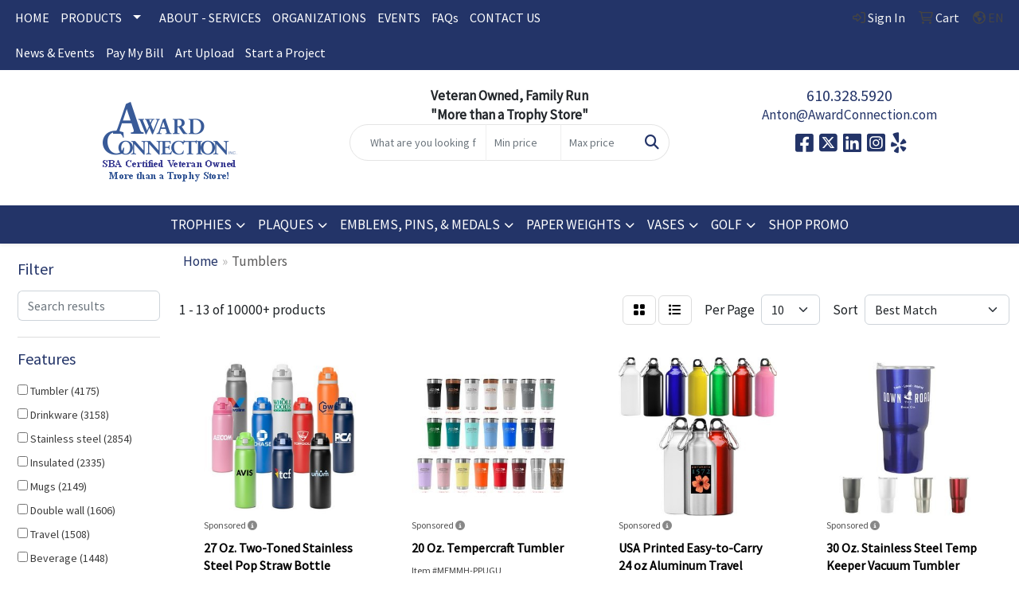

--- FILE ---
content_type: text/html
request_url: https://www.awardconnection.com/ws/ws.dll/StartSrch?UID=30503&WENavID=16638623
body_size: 11860
content:
<!DOCTYPE html>
<html lang="en"><head>
<meta charset="utf-8">
<meta http-equiv="X-UA-Compatible" content="IE=edge">
<meta name="viewport" content="width=device-width, initial-scale=1">
<!-- The above 3 meta tags *must* come first in the head; any other head content must come *after* these tags -->


<link href="/distsite/styles/8/css/bootstrap.min.css" rel="stylesheet" />
<link href="https://fonts.googleapis.com/css?family=Open+Sans:400,600|Oswald:400,600" rel="stylesheet">
<link href="/distsite/styles/8/css/owl.carousel.min.css" rel="stylesheet">
<link href="/distsite/styles/8/css/nouislider.css" rel="stylesheet">
<!--<link href="/distsite/styles/8/css/menu.css" rel="stylesheet"/>-->
<link href="/distsite/styles/8/css/flexslider.css" rel="stylesheet">
<link href="/distsite/styles/8/css/all.min.css" rel="stylesheet">
<link href="/distsite/styles/8/css/slick/slick.css" rel="stylesheet"/>
<link href="/distsite/styles/8/css/lightbox/lightbox.css" rel="stylesheet"  />
<link href="/distsite/styles/8/css/yamm.css" rel="stylesheet" />
<!-- Custom styles for this theme -->
<link href="/we/we.dll/StyleSheet?UN=30503&Type=WETheme&TS=C45973.4417708333" rel="stylesheet">
<!-- Custom styles for this theme -->
<link href="/we/we.dll/StyleSheet?UN=30503&Type=WETheme-PS&TS=C45973.4417708333" rel="stylesheet">


<!-- HTML5 shim and Respond.js for IE8 support of HTML5 elements and media queries -->
<!--[if lt IE 9]>
      <script src="https://oss.maxcdn.com/html5shiv/3.7.3/html5shiv.min.js"></script>
      <script src="https://oss.maxcdn.com/respond/1.4.2/respond.min.js"></script>
    <![endif]-->

</head>

<body style="background:#fff;">


  <!-- Slide-Out Menu -->
  <div id="filter-menu" class="filter-menu">
    <button id="close-menu" class="btn-close"></button>
    <div class="menu-content">
      
<aside class="filter-sidebar">



<div class="filter-section first">
	<h2>Filter</h2>
	 <div class="input-group mb-3">
	 <input type="text" style="border-right:0;" placeholder="Search results" class="form-control text-search-within-results" name="SearchWithinResults" value="" maxlength="100" onkeyup="HandleTextFilter(event);">
	  <label class="input-group-text" style="background-color:#fff;"><a  style="display:none;" href="javascript:void(0);" class="remove-filter" data-toggle="tooltip" title="Clear" onclick="ClearTextFilter();"><i class="far fa-times" aria-hidden="true"></i> <span class="fa-sr-only">x</span></a></label>
	</div>
</div>

<a href="javascript:void(0);" class="clear-filters"  style="display:none;" onclick="ClearDrillDown();">Clear all filters</a>

<div class="filter-section"  style="display:none;">
	<h2>Categories</h2>

	<div class="filter-list">

	 

		<!-- wrapper for more filters -->
        <div class="show-filter">

		</div><!-- showfilters -->

	</div>

		<a href="#" class="show-more"  style="display:none;" >Show more</a>
</div>


<div class="filter-section" >
	<h2>Features</h2>

		<div class="filter-list">

	  		<div class="checkbox"><label><input class="filtercheckbox" type="checkbox" name="2|Tumbler" ><span> Tumbler (4175)</span></label></div><div class="checkbox"><label><input class="filtercheckbox" type="checkbox" name="2|Drinkware" ><span> Drinkware (3158)</span></label></div><div class="checkbox"><label><input class="filtercheckbox" type="checkbox" name="2|Stainless steel" ><span> Stainless steel (2854)</span></label></div><div class="checkbox"><label><input class="filtercheckbox" type="checkbox" name="2|Insulated" ><span> Insulated (2335)</span></label></div><div class="checkbox"><label><input class="filtercheckbox" type="checkbox" name="2|Mugs" ><span> Mugs (2149)</span></label></div><div class="checkbox"><label><input class="filtercheckbox" type="checkbox" name="2|Double wall" ><span> Double wall (1606)</span></label></div><div class="checkbox"><label><input class="filtercheckbox" type="checkbox" name="2|Travel" ><span> Travel (1508)</span></label></div><div class="checkbox"><label><input class="filtercheckbox" type="checkbox" name="2|Beverage" ><span> Beverage (1448)</span></label></div><div class="checkbox"><label><input class="filtercheckbox" type="checkbox" name="2|Lid" ><span> Lid (1423)</span></label></div><div class="checkbox"><label><input class="filtercheckbox" type="checkbox" name="2|Coffee" ><span> Coffee (1351)</span></label></div><div class="show-filter"><div class="checkbox"><label><input class="filtercheckbox" type="checkbox" name="2|Cup" ><span> Cup (1316)</span></label></div><div class="checkbox"><label><input class="filtercheckbox" type="checkbox" name="2|Bottle" ><span> Bottle (1298)</span></label></div><div class="checkbox"><label><input class="filtercheckbox" type="checkbox" name="2|Travel mug" ><span> Travel mug (1284)</span></label></div><div class="checkbox"><label><input class="filtercheckbox" type="checkbox" name="2|Drinks" ><span> Drinks (1192)</span></label></div><div class="checkbox"><label><input class="filtercheckbox" type="checkbox" name="2|Vacuum" ><span> Vacuum (991)</span></label></div><div class="checkbox"><label><input class="filtercheckbox" type="checkbox" name="2|Double walled" ><span> Double walled (990)</span></label></div><div class="checkbox"><label><input class="filtercheckbox" type="checkbox" name="2|Beverage holder" ><span> Beverage holder (951)</span></label></div><div class="checkbox"><label><input class="filtercheckbox" type="checkbox" name="2|Water bottle" ><span> Water bottle (894)</span></label></div><div class="checkbox"><label><input class="filtercheckbox" type="checkbox" name="2|Cold" ><span> Cold (799)</span></label></div><div class="checkbox"><label><input class="filtercheckbox" type="checkbox" name="2|Reusable" ><span> Reusable (796)</span></label></div><div class="checkbox"><label><input class="filtercheckbox" type="checkbox" name="2|Bpa free" ><span> Bpa free (760)</span></label></div><div class="checkbox"><label><input class="filtercheckbox" type="checkbox" name="2|Hot" ><span> Hot (758)</span></label></div><div class="checkbox"><label><input class="filtercheckbox" type="checkbox" name="2|Straw" ><span> Straw (750)</span></label></div><div class="checkbox"><label><input class="filtercheckbox" type="checkbox" name="2|Durable" ><span> Durable (744)</span></label></div><div class="checkbox"><label><input class="filtercheckbox" type="checkbox" name="2|Drinking" ><span> Drinking (738)</span></label></div><div class="checkbox"><label><input class="filtercheckbox" type="checkbox" name="2|Stainless" ><span> Stainless (726)</span></label></div><div class="checkbox"><label><input class="filtercheckbox" type="checkbox" name="2|Metal" ><span> Metal (701)</span></label></div><div class="checkbox"><label><input class="filtercheckbox" type="checkbox" name="2|Portable" ><span> Portable (683)</span></label></div><div class="checkbox"><label><input class="filtercheckbox" type="checkbox" name="2|Gifts" ><span> Gifts (649)</span></label></div><div class="checkbox"><label><input class="filtercheckbox" type="checkbox" name="2|Water" ><span> Water (646)</span></label></div><div class="checkbox"><label><input class="filtercheckbox" type="checkbox" name="2|Custom" ><span> Custom (593)</span></label></div><div class="checkbox"><label><input class="filtercheckbox" type="checkbox" name="2|Tea" ><span> Tea (580)</span></label></div><div class="checkbox"><label><input class="filtercheckbox" type="checkbox" name="2|Vacuum insulated" ><span> Vacuum insulated (568)</span></label></div><div class="checkbox"><label><input class="filtercheckbox" type="checkbox" name="2|Steel" ><span> Steel (565)</span></label></div><div class="checkbox"><label><input class="filtercheckbox" type="checkbox" name="2|20 oz." ><span> 20 oz. (548)</span></label></div><div class="checkbox"><label><input class="filtercheckbox" type="checkbox" name="2|Outdoors" ><span> Outdoors (525)</span></label></div><div class="checkbox"><label><input class="filtercheckbox" type="checkbox" name="2|Round" ><span> Round (479)</span></label></div><div class="checkbox"><label><input class="filtercheckbox" type="checkbox" name="2|Sport" ><span> Sport (464)</span></label></div><div class="checkbox"><label><input class="filtercheckbox" type="checkbox" name="2|Travel tumbler" ><span> Travel tumbler (442)</span></label></div><div class="checkbox"><label><input class="filtercheckbox" type="checkbox" name="2|Handle" ><span> Handle (435)</span></label></div><div class="checkbox"><label><input class="filtercheckbox" type="checkbox" name="2|Thermal" ><span> Thermal (431)</span></label></div><div class="checkbox"><label><input class="filtercheckbox" type="checkbox" name="2|Eco-friendly" ><span> Eco-friendly (414)</span></label></div><div class="checkbox"><label><input class="filtercheckbox" type="checkbox" name="2|Restaurant" ><span> Restaurant (408)</span></label></div><div class="checkbox"><label><input class="filtercheckbox" type="checkbox" name="2|Office" ><span> Office (406)</span></label></div><div class="checkbox"><label><input class="filtercheckbox" type="checkbox" name="2|Employee appreciation" ><span> Employee appreciation (404)</span></label></div><div class="checkbox"><label><input class="filtercheckbox" type="checkbox" name="2|Coffee mug" ><span> Coffee mug (402)</span></label></div><div class="checkbox"><label><input class="filtercheckbox" type="checkbox" name="2|Personalized" ><span> Personalized (397)</span></label></div><div class="checkbox"><label><input class="filtercheckbox" type="checkbox" name="2|16 oz." ><span> 16 oz. (388)</span></label></div><div class="checkbox"><label><input class="filtercheckbox" type="checkbox" name="2|Polar camel" ><span> Polar camel (379)</span></label></div><div class="checkbox"><label><input class="filtercheckbox" type="checkbox" name="2|Plastic" ><span> Plastic (371)</span></label></div></div>

			<!-- wrapper for more filters -->
			<div class="show-filter">

			</div><!-- showfilters -->
 		</div>
		<a href="#" class="show-more"  >Show more</a>


</div>


<div class="filter-section" >
	<h2>Colors</h2>

		<div class="filter-list">

		  	<div class="checkbox"><label><input class="filtercheckbox" type="checkbox" name="1|Black" ><span> Black (5005)</span></label></div><div class="checkbox"><label><input class="filtercheckbox" type="checkbox" name="1|White" ><span> White (4635)</span></label></div><div class="checkbox"><label><input class="filtercheckbox" type="checkbox" name="1|Red" ><span> Red (3212)</span></label></div><div class="checkbox"><label><input class="filtercheckbox" type="checkbox" name="1|Blue" ><span> Blue (2856)</span></label></div><div class="checkbox"><label><input class="filtercheckbox" type="checkbox" name="1|Green" ><span> Green (1738)</span></label></div><div class="checkbox"><label><input class="filtercheckbox" type="checkbox" name="1|Pink" ><span> Pink (1627)</span></label></div><div class="checkbox"><label><input class="filtercheckbox" type="checkbox" name="1|Silver" ><span> Silver (1454)</span></label></div><div class="checkbox"><label><input class="filtercheckbox" type="checkbox" name="1|Navy blue" ><span> Navy blue (1440)</span></label></div><div class="checkbox"><label><input class="filtercheckbox" type="checkbox" name="1|Gray" ><span> Gray (1435)</span></label></div><div class="checkbox"><label><input class="filtercheckbox" type="checkbox" name="1|Purple" ><span> Purple (1388)</span></label></div><div class="show-filter"><div class="checkbox"><label><input class="filtercheckbox" type="checkbox" name="1|Orange" ><span> Orange (1363)</span></label></div><div class="checkbox"><label><input class="filtercheckbox" type="checkbox" name="1|Yellow" ><span> Yellow (979)</span></label></div><div class="checkbox"><label><input class="filtercheckbox" type="checkbox" name="1|Light blue" ><span> Light blue (800)</span></label></div><div class="checkbox"><label><input class="filtercheckbox" type="checkbox" name="1|Royal blue" ><span> Royal blue (628)</span></label></div><div class="checkbox"><label><input class="filtercheckbox" type="checkbox" name="1|Clear" ><span> Clear (578)</span></label></div><div class="checkbox"><label><input class="filtercheckbox" type="checkbox" name="1|Teal" ><span> Teal (447)</span></label></div><div class="checkbox"><label><input class="filtercheckbox" type="checkbox" name="1|Lime green" ><span> Lime green (320)</span></label></div><div class="checkbox"><label><input class="filtercheckbox" type="checkbox" name="1|Light purple" ><span> Light purple (291)</span></label></div><div class="checkbox"><label><input class="filtercheckbox" type="checkbox" name="1|Maroon red" ><span> Maroon red (291)</span></label></div><div class="checkbox"><label><input class="filtercheckbox" type="checkbox" name="1|Dark gray" ><span> Dark gray (281)</span></label></div><div class="checkbox"><label><input class="filtercheckbox" type="checkbox" name="1|Matte black" ><span> Matte black (264)</span></label></div><div class="checkbox"><label><input class="filtercheckbox" type="checkbox" name="1|Navy" ><span> Navy (262)</span></label></div><div class="checkbox"><label><input class="filtercheckbox" type="checkbox" name="1|Coral" ><span> Coral (243)</span></label></div><div class="checkbox"><label><input class="filtercheckbox" type="checkbox" name="1|Various" ><span> Various (236)</span></label></div><div class="checkbox"><label><input class="filtercheckbox" type="checkbox" name="1|Gold" ><span> Gold (218)</span></label></div><div class="checkbox"><label><input class="filtercheckbox" type="checkbox" name="1|Olive green" ><span> Olive green (214)</span></label></div><div class="checkbox"><label><input class="filtercheckbox" type="checkbox" name="1|Dark blue" ><span> Dark blue (185)</span></label></div><div class="checkbox"><label><input class="filtercheckbox" type="checkbox" name="1|Brown" ><span> Brown (162)</span></label></div><div class="checkbox"><label><input class="filtercheckbox" type="checkbox" name="1|Dark green" ><span> Dark green (149)</span></label></div><div class="checkbox"><label><input class="filtercheckbox" type="checkbox" name="1|Titanium silver" ><span> Titanium silver (134)</span></label></div><div class="checkbox"><label><input class="filtercheckbox" type="checkbox" name="1|Black/rose gold" ><span> Black/rose gold (127)</span></label></div><div class="checkbox"><label><input class="filtercheckbox" type="checkbox" name="1|Stainless steel silver" ><span> Stainless steel silver (127)</span></label></div><div class="checkbox"><label><input class="filtercheckbox" type="checkbox" name="1|Light green" ><span> Light green (126)</span></label></div><div class="checkbox"><label><input class="filtercheckbox" type="checkbox" name="1|White/rose gold" ><span> White/rose gold (126)</span></label></div><div class="checkbox"><label><input class="filtercheckbox" type="checkbox" name="1|Black/silver" ><span> Black/silver (119)</span></label></div><div class="checkbox"><label><input class="filtercheckbox" type="checkbox" name="1|White/ghost black" ><span> White/ghost black (119)</span></label></div><div class="checkbox"><label><input class="filtercheckbox" type="checkbox" name="1|Black/ghost black" ><span> Black/ghost black (118)</span></label></div><div class="checkbox"><label><input class="filtercheckbox" type="checkbox" name="1|Matte white" ><span> Matte white (115)</span></label></div><div class="checkbox"><label><input class="filtercheckbox" type="checkbox" name="1|Black/prism" ><span> Black/prism (113)</span></label></div><div class="checkbox"><label><input class="filtercheckbox" type="checkbox" name="1|Hot pink" ><span> Hot pink (111)</span></label></div><div class="checkbox"><label><input class="filtercheckbox" type="checkbox" name="1|Mint green" ><span> Mint green (110)</span></label></div><div class="checkbox"><label><input class="filtercheckbox" type="checkbox" name="1|Rose gold" ><span> Rose gold (110)</span></label></div><div class="checkbox"><label><input class="filtercheckbox" type="checkbox" name="1|White/prism." ><span> White/prism. (108)</span></label></div><div class="checkbox"><label><input class="filtercheckbox" type="checkbox" name="1|Smoke" ><span> Smoke (105)</span></label></div><div class="checkbox"><label><input class="filtercheckbox" type="checkbox" name="1|Maroon" ><span> Maroon (96)</span></label></div><div class="checkbox"><label><input class="filtercheckbox" type="checkbox" name="1|Sky blue" ><span> Sky blue (94)</span></label></div><div class="checkbox"><label><input class="filtercheckbox" type="checkbox" name="1|Aqua blue" ><span> Aqua blue (92)</span></label></div><div class="checkbox"><label><input class="filtercheckbox" type="checkbox" name="1|Beige" ><span> Beige (90)</span></label></div><div class="checkbox"><label><input class="filtercheckbox" type="checkbox" name="1|Army green" ><span> Army green (87)</span></label></div><div class="checkbox"><label><input class="filtercheckbox" type="checkbox" name="1|Teal blue" ><span> Teal blue (87)</span></label></div></div>


			<!-- wrapper for more filters -->
			<div class="show-filter">

			</div><!-- showfilters -->

		  </div>

		<a href="#" class="show-more"  >Show more</a>
</div>


<div class="filter-section"  >
	<h2>Price Range</h2>
	<div class="filter-price-wrap">
		<div class="filter-price-inner">
			<div class="input-group">
				<span class="input-group-text input-group-text-white">$</span>
				<input type="text" class="form-control form-control-sm filter-min-prices" name="min-prices" value="" placeholder="Min" onkeyup="HandlePriceFilter(event);">
			</div>
			<div class="input-group">
				<span class="input-group-text input-group-text-white">$</span>
				<input type="text" class="form-control form-control-sm filter-max-prices" name="max-prices" value="" placeholder="Max" onkeyup="HandlePriceFilter(event);">
			</div>
		</div>
		<a href="javascript:void(0)" onclick="SetPriceFilter();" ><i class="fa-solid fa-chevron-right"></i></a>
	</div>
</div>

<div class="filter-section"   >
	<h2>Quantity</h2>
	<div class="filter-price-wrap mb-2">
		<input type="text" class="form-control form-control-sm filter-quantity" value="" placeholder="Qty" onkeyup="HandleQuantityFilter(event);">
		<a href="javascript:void(0)" onclick="SetQuantityFilter();"><i class="fa-solid fa-chevron-right"></i></a>
	</div>
</div>




	</aside>

    </div>
</div>




	<div class="container-fluid">
		<div class="row">

			<div class="col-md-3 col-lg-2">
        <div class="d-none d-md-block">
          <div id="desktop-filter">
            
<aside class="filter-sidebar">



<div class="filter-section first">
	<h2>Filter</h2>
	 <div class="input-group mb-3">
	 <input type="text" style="border-right:0;" placeholder="Search results" class="form-control text-search-within-results" name="SearchWithinResults" value="" maxlength="100" onkeyup="HandleTextFilter(event);">
	  <label class="input-group-text" style="background-color:#fff;"><a  style="display:none;" href="javascript:void(0);" class="remove-filter" data-toggle="tooltip" title="Clear" onclick="ClearTextFilter();"><i class="far fa-times" aria-hidden="true"></i> <span class="fa-sr-only">x</span></a></label>
	</div>
</div>

<a href="javascript:void(0);" class="clear-filters"  style="display:none;" onclick="ClearDrillDown();">Clear all filters</a>

<div class="filter-section"  style="display:none;">
	<h2>Categories</h2>

	<div class="filter-list">

	 

		<!-- wrapper for more filters -->
        <div class="show-filter">

		</div><!-- showfilters -->

	</div>

		<a href="#" class="show-more"  style="display:none;" >Show more</a>
</div>


<div class="filter-section" >
	<h2>Features</h2>

		<div class="filter-list">

	  		<div class="checkbox"><label><input class="filtercheckbox" type="checkbox" name="2|Tumbler" ><span> Tumbler (4175)</span></label></div><div class="checkbox"><label><input class="filtercheckbox" type="checkbox" name="2|Drinkware" ><span> Drinkware (3158)</span></label></div><div class="checkbox"><label><input class="filtercheckbox" type="checkbox" name="2|Stainless steel" ><span> Stainless steel (2854)</span></label></div><div class="checkbox"><label><input class="filtercheckbox" type="checkbox" name="2|Insulated" ><span> Insulated (2335)</span></label></div><div class="checkbox"><label><input class="filtercheckbox" type="checkbox" name="2|Mugs" ><span> Mugs (2149)</span></label></div><div class="checkbox"><label><input class="filtercheckbox" type="checkbox" name="2|Double wall" ><span> Double wall (1606)</span></label></div><div class="checkbox"><label><input class="filtercheckbox" type="checkbox" name="2|Travel" ><span> Travel (1508)</span></label></div><div class="checkbox"><label><input class="filtercheckbox" type="checkbox" name="2|Beverage" ><span> Beverage (1448)</span></label></div><div class="checkbox"><label><input class="filtercheckbox" type="checkbox" name="2|Lid" ><span> Lid (1423)</span></label></div><div class="checkbox"><label><input class="filtercheckbox" type="checkbox" name="2|Coffee" ><span> Coffee (1351)</span></label></div><div class="show-filter"><div class="checkbox"><label><input class="filtercheckbox" type="checkbox" name="2|Cup" ><span> Cup (1316)</span></label></div><div class="checkbox"><label><input class="filtercheckbox" type="checkbox" name="2|Bottle" ><span> Bottle (1298)</span></label></div><div class="checkbox"><label><input class="filtercheckbox" type="checkbox" name="2|Travel mug" ><span> Travel mug (1284)</span></label></div><div class="checkbox"><label><input class="filtercheckbox" type="checkbox" name="2|Drinks" ><span> Drinks (1192)</span></label></div><div class="checkbox"><label><input class="filtercheckbox" type="checkbox" name="2|Vacuum" ><span> Vacuum (991)</span></label></div><div class="checkbox"><label><input class="filtercheckbox" type="checkbox" name="2|Double walled" ><span> Double walled (990)</span></label></div><div class="checkbox"><label><input class="filtercheckbox" type="checkbox" name="2|Beverage holder" ><span> Beverage holder (951)</span></label></div><div class="checkbox"><label><input class="filtercheckbox" type="checkbox" name="2|Water bottle" ><span> Water bottle (894)</span></label></div><div class="checkbox"><label><input class="filtercheckbox" type="checkbox" name="2|Cold" ><span> Cold (799)</span></label></div><div class="checkbox"><label><input class="filtercheckbox" type="checkbox" name="2|Reusable" ><span> Reusable (796)</span></label></div><div class="checkbox"><label><input class="filtercheckbox" type="checkbox" name="2|Bpa free" ><span> Bpa free (760)</span></label></div><div class="checkbox"><label><input class="filtercheckbox" type="checkbox" name="2|Hot" ><span> Hot (758)</span></label></div><div class="checkbox"><label><input class="filtercheckbox" type="checkbox" name="2|Straw" ><span> Straw (750)</span></label></div><div class="checkbox"><label><input class="filtercheckbox" type="checkbox" name="2|Durable" ><span> Durable (744)</span></label></div><div class="checkbox"><label><input class="filtercheckbox" type="checkbox" name="2|Drinking" ><span> Drinking (738)</span></label></div><div class="checkbox"><label><input class="filtercheckbox" type="checkbox" name="2|Stainless" ><span> Stainless (726)</span></label></div><div class="checkbox"><label><input class="filtercheckbox" type="checkbox" name="2|Metal" ><span> Metal (701)</span></label></div><div class="checkbox"><label><input class="filtercheckbox" type="checkbox" name="2|Portable" ><span> Portable (683)</span></label></div><div class="checkbox"><label><input class="filtercheckbox" type="checkbox" name="2|Gifts" ><span> Gifts (649)</span></label></div><div class="checkbox"><label><input class="filtercheckbox" type="checkbox" name="2|Water" ><span> Water (646)</span></label></div><div class="checkbox"><label><input class="filtercheckbox" type="checkbox" name="2|Custom" ><span> Custom (593)</span></label></div><div class="checkbox"><label><input class="filtercheckbox" type="checkbox" name="2|Tea" ><span> Tea (580)</span></label></div><div class="checkbox"><label><input class="filtercheckbox" type="checkbox" name="2|Vacuum insulated" ><span> Vacuum insulated (568)</span></label></div><div class="checkbox"><label><input class="filtercheckbox" type="checkbox" name="2|Steel" ><span> Steel (565)</span></label></div><div class="checkbox"><label><input class="filtercheckbox" type="checkbox" name="2|20 oz." ><span> 20 oz. (548)</span></label></div><div class="checkbox"><label><input class="filtercheckbox" type="checkbox" name="2|Outdoors" ><span> Outdoors (525)</span></label></div><div class="checkbox"><label><input class="filtercheckbox" type="checkbox" name="2|Round" ><span> Round (479)</span></label></div><div class="checkbox"><label><input class="filtercheckbox" type="checkbox" name="2|Sport" ><span> Sport (464)</span></label></div><div class="checkbox"><label><input class="filtercheckbox" type="checkbox" name="2|Travel tumbler" ><span> Travel tumbler (442)</span></label></div><div class="checkbox"><label><input class="filtercheckbox" type="checkbox" name="2|Handle" ><span> Handle (435)</span></label></div><div class="checkbox"><label><input class="filtercheckbox" type="checkbox" name="2|Thermal" ><span> Thermal (431)</span></label></div><div class="checkbox"><label><input class="filtercheckbox" type="checkbox" name="2|Eco-friendly" ><span> Eco-friendly (414)</span></label></div><div class="checkbox"><label><input class="filtercheckbox" type="checkbox" name="2|Restaurant" ><span> Restaurant (408)</span></label></div><div class="checkbox"><label><input class="filtercheckbox" type="checkbox" name="2|Office" ><span> Office (406)</span></label></div><div class="checkbox"><label><input class="filtercheckbox" type="checkbox" name="2|Employee appreciation" ><span> Employee appreciation (404)</span></label></div><div class="checkbox"><label><input class="filtercheckbox" type="checkbox" name="2|Coffee mug" ><span> Coffee mug (402)</span></label></div><div class="checkbox"><label><input class="filtercheckbox" type="checkbox" name="2|Personalized" ><span> Personalized (397)</span></label></div><div class="checkbox"><label><input class="filtercheckbox" type="checkbox" name="2|16 oz." ><span> 16 oz. (388)</span></label></div><div class="checkbox"><label><input class="filtercheckbox" type="checkbox" name="2|Polar camel" ><span> Polar camel (379)</span></label></div><div class="checkbox"><label><input class="filtercheckbox" type="checkbox" name="2|Plastic" ><span> Plastic (371)</span></label></div></div>

			<!-- wrapper for more filters -->
			<div class="show-filter">

			</div><!-- showfilters -->
 		</div>
		<a href="#" class="show-more"  >Show more</a>


</div>


<div class="filter-section" >
	<h2>Colors</h2>

		<div class="filter-list">

		  	<div class="checkbox"><label><input class="filtercheckbox" type="checkbox" name="1|Black" ><span> Black (5005)</span></label></div><div class="checkbox"><label><input class="filtercheckbox" type="checkbox" name="1|White" ><span> White (4635)</span></label></div><div class="checkbox"><label><input class="filtercheckbox" type="checkbox" name="1|Red" ><span> Red (3212)</span></label></div><div class="checkbox"><label><input class="filtercheckbox" type="checkbox" name="1|Blue" ><span> Blue (2856)</span></label></div><div class="checkbox"><label><input class="filtercheckbox" type="checkbox" name="1|Green" ><span> Green (1738)</span></label></div><div class="checkbox"><label><input class="filtercheckbox" type="checkbox" name="1|Pink" ><span> Pink (1627)</span></label></div><div class="checkbox"><label><input class="filtercheckbox" type="checkbox" name="1|Silver" ><span> Silver (1454)</span></label></div><div class="checkbox"><label><input class="filtercheckbox" type="checkbox" name="1|Navy blue" ><span> Navy blue (1440)</span></label></div><div class="checkbox"><label><input class="filtercheckbox" type="checkbox" name="1|Gray" ><span> Gray (1435)</span></label></div><div class="checkbox"><label><input class="filtercheckbox" type="checkbox" name="1|Purple" ><span> Purple (1388)</span></label></div><div class="show-filter"><div class="checkbox"><label><input class="filtercheckbox" type="checkbox" name="1|Orange" ><span> Orange (1363)</span></label></div><div class="checkbox"><label><input class="filtercheckbox" type="checkbox" name="1|Yellow" ><span> Yellow (979)</span></label></div><div class="checkbox"><label><input class="filtercheckbox" type="checkbox" name="1|Light blue" ><span> Light blue (800)</span></label></div><div class="checkbox"><label><input class="filtercheckbox" type="checkbox" name="1|Royal blue" ><span> Royal blue (628)</span></label></div><div class="checkbox"><label><input class="filtercheckbox" type="checkbox" name="1|Clear" ><span> Clear (578)</span></label></div><div class="checkbox"><label><input class="filtercheckbox" type="checkbox" name="1|Teal" ><span> Teal (447)</span></label></div><div class="checkbox"><label><input class="filtercheckbox" type="checkbox" name="1|Lime green" ><span> Lime green (320)</span></label></div><div class="checkbox"><label><input class="filtercheckbox" type="checkbox" name="1|Light purple" ><span> Light purple (291)</span></label></div><div class="checkbox"><label><input class="filtercheckbox" type="checkbox" name="1|Maroon red" ><span> Maroon red (291)</span></label></div><div class="checkbox"><label><input class="filtercheckbox" type="checkbox" name="1|Dark gray" ><span> Dark gray (281)</span></label></div><div class="checkbox"><label><input class="filtercheckbox" type="checkbox" name="1|Matte black" ><span> Matte black (264)</span></label></div><div class="checkbox"><label><input class="filtercheckbox" type="checkbox" name="1|Navy" ><span> Navy (262)</span></label></div><div class="checkbox"><label><input class="filtercheckbox" type="checkbox" name="1|Coral" ><span> Coral (243)</span></label></div><div class="checkbox"><label><input class="filtercheckbox" type="checkbox" name="1|Various" ><span> Various (236)</span></label></div><div class="checkbox"><label><input class="filtercheckbox" type="checkbox" name="1|Gold" ><span> Gold (218)</span></label></div><div class="checkbox"><label><input class="filtercheckbox" type="checkbox" name="1|Olive green" ><span> Olive green (214)</span></label></div><div class="checkbox"><label><input class="filtercheckbox" type="checkbox" name="1|Dark blue" ><span> Dark blue (185)</span></label></div><div class="checkbox"><label><input class="filtercheckbox" type="checkbox" name="1|Brown" ><span> Brown (162)</span></label></div><div class="checkbox"><label><input class="filtercheckbox" type="checkbox" name="1|Dark green" ><span> Dark green (149)</span></label></div><div class="checkbox"><label><input class="filtercheckbox" type="checkbox" name="1|Titanium silver" ><span> Titanium silver (134)</span></label></div><div class="checkbox"><label><input class="filtercheckbox" type="checkbox" name="1|Black/rose gold" ><span> Black/rose gold (127)</span></label></div><div class="checkbox"><label><input class="filtercheckbox" type="checkbox" name="1|Stainless steel silver" ><span> Stainless steel silver (127)</span></label></div><div class="checkbox"><label><input class="filtercheckbox" type="checkbox" name="1|Light green" ><span> Light green (126)</span></label></div><div class="checkbox"><label><input class="filtercheckbox" type="checkbox" name="1|White/rose gold" ><span> White/rose gold (126)</span></label></div><div class="checkbox"><label><input class="filtercheckbox" type="checkbox" name="1|Black/silver" ><span> Black/silver (119)</span></label></div><div class="checkbox"><label><input class="filtercheckbox" type="checkbox" name="1|White/ghost black" ><span> White/ghost black (119)</span></label></div><div class="checkbox"><label><input class="filtercheckbox" type="checkbox" name="1|Black/ghost black" ><span> Black/ghost black (118)</span></label></div><div class="checkbox"><label><input class="filtercheckbox" type="checkbox" name="1|Matte white" ><span> Matte white (115)</span></label></div><div class="checkbox"><label><input class="filtercheckbox" type="checkbox" name="1|Black/prism" ><span> Black/prism (113)</span></label></div><div class="checkbox"><label><input class="filtercheckbox" type="checkbox" name="1|Hot pink" ><span> Hot pink (111)</span></label></div><div class="checkbox"><label><input class="filtercheckbox" type="checkbox" name="1|Mint green" ><span> Mint green (110)</span></label></div><div class="checkbox"><label><input class="filtercheckbox" type="checkbox" name="1|Rose gold" ><span> Rose gold (110)</span></label></div><div class="checkbox"><label><input class="filtercheckbox" type="checkbox" name="1|White/prism." ><span> White/prism. (108)</span></label></div><div class="checkbox"><label><input class="filtercheckbox" type="checkbox" name="1|Smoke" ><span> Smoke (105)</span></label></div><div class="checkbox"><label><input class="filtercheckbox" type="checkbox" name="1|Maroon" ><span> Maroon (96)</span></label></div><div class="checkbox"><label><input class="filtercheckbox" type="checkbox" name="1|Sky blue" ><span> Sky blue (94)</span></label></div><div class="checkbox"><label><input class="filtercheckbox" type="checkbox" name="1|Aqua blue" ><span> Aqua blue (92)</span></label></div><div class="checkbox"><label><input class="filtercheckbox" type="checkbox" name="1|Beige" ><span> Beige (90)</span></label></div><div class="checkbox"><label><input class="filtercheckbox" type="checkbox" name="1|Army green" ><span> Army green (87)</span></label></div><div class="checkbox"><label><input class="filtercheckbox" type="checkbox" name="1|Teal blue" ><span> Teal blue (87)</span></label></div></div>


			<!-- wrapper for more filters -->
			<div class="show-filter">

			</div><!-- showfilters -->

		  </div>

		<a href="#" class="show-more"  >Show more</a>
</div>


<div class="filter-section"  >
	<h2>Price Range</h2>
	<div class="filter-price-wrap">
		<div class="filter-price-inner">
			<div class="input-group">
				<span class="input-group-text input-group-text-white">$</span>
				<input type="text" class="form-control form-control-sm filter-min-prices" name="min-prices" value="" placeholder="Min" onkeyup="HandlePriceFilter(event);">
			</div>
			<div class="input-group">
				<span class="input-group-text input-group-text-white">$</span>
				<input type="text" class="form-control form-control-sm filter-max-prices" name="max-prices" value="" placeholder="Max" onkeyup="HandlePriceFilter(event);">
			</div>
		</div>
		<a href="javascript:void(0)" onclick="SetPriceFilter();" ><i class="fa-solid fa-chevron-right"></i></a>
	</div>
</div>

<div class="filter-section"   >
	<h2>Quantity</h2>
	<div class="filter-price-wrap mb-2">
		<input type="text" class="form-control form-control-sm filter-quantity" value="" placeholder="Qty" onkeyup="HandleQuantityFilter(event);">
		<a href="javascript:void(0)" onclick="SetQuantityFilter();"><i class="fa-solid fa-chevron-right"></i></a>
	</div>
</div>




	</aside>

          </div>
        </div>
			</div>

			<div class="col-md-9 col-lg-10">
				

				<ol class="breadcrumb"  >
              		<li><a href="https://www.awardconnection.com" target="_top">Home</a></li>
             	 	<li class="active">Tumblers</li>
            	</ol>




				<div id="product-list-controls">

				
						<div class="d-flex align-items-center justify-content-between">
							<div class="d-none d-md-block me-3">
								1 - 13 of  10000+ <span class="d-none d-lg-inline">products</span>
							</div>
					  
						  <!-- Right Aligned Controls -->
						  <div class="product-controls-right d-flex align-items-center">
       
              <button id="show-filter-button" class="btn btn-control d-block d-md-none"><i class="fa-solid fa-filter" aria-hidden="true"></i></button>

							
							<span class="me-3">
								<a href="/ws/ws.dll/StartSrch?UID=30503&WENavID=16638623&View=T&ST=260124215400344138884844702" class="btn btn-control grid" title="Change to Grid View"><i class="fa-solid fa-grid-2" aria-hidden="true"></i>  <span class="fa-sr-only">Grid</span></a>
								<a href="/ws/ws.dll/StartSrch?UID=30503&WENavID=16638623&View=L&ST=260124215400344138884844702" class="btn btn-control" title="Change to List View"><i class="fa-solid fa-list"></i> <span class="fa-sr-only">List</span></a>
							</span>
							
					  
							<!-- Number of Items Per Page -->
							<div class="me-2 d-none d-lg-block">
								<label>Per Page</label>
							</div>
							<div class="me-3 d-none d-md-block">
								<select class="form-select notranslate" onchange="GoToNewURL(this);" aria-label="Items per page">
									<option value="/ws/ws.dll/StartSrch?UID=30503&WENavID=16638623&ST=260124215400344138884844702&PPP=10" selected>10</option><option value="/ws/ws.dll/StartSrch?UID=30503&WENavID=16638623&ST=260124215400344138884844702&PPP=25" >25</option><option value="/ws/ws.dll/StartSrch?UID=30503&WENavID=16638623&ST=260124215400344138884844702&PPP=50" >50</option><option value="/ws/ws.dll/StartSrch?UID=30503&WENavID=16638623&ST=260124215400344138884844702&PPP=100" >100</option><option value="/ws/ws.dll/StartSrch?UID=30503&WENavID=16638623&ST=260124215400344138884844702&PPP=250" >250</option>
								
								</select>
							</div>
					  
							<!-- Sort By -->
							<div class="d-none d-lg-block me-2">
								<label>Sort</label>
							</div>
							<div>
								<select class="form-select" onchange="GoToNewURL(this);">
									<option value="/ws/ws.dll/StartSrch?UID=30503&WENavID=16638623&Sort=0" selected>Best Match</option><option value="/ws/ws.dll/StartSrch?UID=30503&WENavID=16638623&Sort=3">Most Popular</option><option value="/ws/ws.dll/StartSrch?UID=30503&WENavID=16638623&Sort=1">Price (Low to High)</option><option value="/ws/ws.dll/StartSrch?UID=30503&WENavID=16638623&Sort=2">Price (High to Low)</option>
								 </select>
							</div>
						  </div>
						</div>

			  </div>

				<!-- Product Results List -->
				<ul class="thumbnail-list"><li>
 <a href="https://www.awardconnection.com/p/KDETG-SOASF/27-oz.-two-toned-stainless-steel-pop-straw-bottle" target="_parent" alt="27 Oz. Two-Toned Stainless Steel Pop Straw Bottle" data-adid="64740|8472105" onclick="PostAdStatToService(928472105,1);">
 <div class="pr-list-grid">
		<img class="img-responsive" src="/ws/ws.dll/QPic?SN=64740&P=928472105&I=0&PX=300" alt="27 Oz. Two-Toned Stainless Steel Pop Straw Bottle">
		<p class="pr-list-sponsored">Sponsored <span data-bs-toggle="tooltip" data-container="body" data-bs-placement="top" title="You're seeing this ad based on the product's relevance to your search query."><i class="fa fa-info-circle" aria-hidden="true"></i></span></p>
		<p class="pr-name">27 Oz. Two-Toned Stainless Steel Pop Straw Bottle</p>
		<div class="pr-meta-row">
			<div class="product-reviews"  style="display:none;">
				<div class="rating-stars">
				<i class="fa-solid fa-star-sharp" aria-hidden="true"></i><i class="fa-solid fa-star-sharp" aria-hidden="true"></i><i class="fa-solid fa-star-sharp" aria-hidden="true"></i><i class="fa-solid fa-star-sharp" aria-hidden="true"></i><i class="fa-solid fa-star-sharp" aria-hidden="true"></i>
				</div>
				<span class="rating-count">(0)</span>
			</div>
			
		</div>
		<p class="pr-number"  ><span class="notranslate">Item #KDETG-SOASF</span></p>
		<p class="pr-price"  ><span class="notranslate">$14.14</span> - <span class="notranslate">$15.92</span></p>
 </div>
 </a>
</li>
<li>
 <a href="https://www.awardconnection.com/p/MEMMH-PPUGU/20-oz.-tempercraft-tumbler" target="_parent" alt="20 Oz. Tempercraft Tumbler" data-adid="67057|7131976" onclick="PostAdStatToService(517131976,1);">
 <div class="pr-list-grid">
		<img class="img-responsive" src="/ws/ws.dll/QPic?SN=67057&P=517131976&I=0&PX=300" alt="20 Oz. Tempercraft Tumbler">
		<p class="pr-list-sponsored">Sponsored <span data-bs-toggle="tooltip" data-container="body" data-bs-placement="top" title="You're seeing this ad based on the product's relevance to your search query."><i class="fa fa-info-circle" aria-hidden="true"></i></span></p>
		<p class="pr-name">20 Oz. Tempercraft Tumbler</p>
		<div class="pr-meta-row">
			<div class="product-reviews"  style="display:none;">
				<div class="rating-stars">
				<i class="fa-solid fa-star-sharp" aria-hidden="true"></i><i class="fa-solid fa-star-sharp" aria-hidden="true"></i><i class="fa-solid fa-star-sharp" aria-hidden="true"></i><i class="fa-solid fa-star-sharp" aria-hidden="true"></i><i class="fa-solid fa-star-sharp" aria-hidden="true"></i>
				</div>
				<span class="rating-count">(0)</span>
			</div>
			
		</div>
		<p class="pr-number"  ><span class="notranslate">Item #MEMMH-PPUGU</span></p>
		<p class="pr-price"  ><span class="notranslate">$26.87</span> - <span class="notranslate">$30.34</span></p>
 </div>
 </a>
</li>
<li>
 <a href="https://www.awardconnection.com/p/FBJKD-SRPHK/usa-printed-easy-to-carry-24-oz-aluminum-travel-water-bottle-with-carabiner-clip" target="_parent" alt="USA Printed Easy-to-Carry 24 oz Aluminum Travel Water Bottle with Carabiner Clip" data-adid="53408|8534692" onclick="PostAdStatToService(188534692,1);">
 <div class="pr-list-grid">
		<img class="img-responsive" src="/ws/ws.dll/QPic?SN=53408&P=188534692&I=0&PX=300" alt="USA Printed Easy-to-Carry 24 oz Aluminum Travel Water Bottle with Carabiner Clip">
		<p class="pr-list-sponsored">Sponsored <span data-bs-toggle="tooltip" data-container="body" data-bs-placement="top" title="You're seeing this ad based on the product's relevance to your search query."><i class="fa fa-info-circle" aria-hidden="true"></i></span></p>
		<p class="pr-name">USA Printed Easy-to-Carry 24 oz Aluminum Travel Water Bottle with Carabiner Clip</p>
		<div class="pr-meta-row">
			<div class="product-reviews"  style="display:none;">
				<div class="rating-stars">
				<i class="fa-solid fa-star-sharp" aria-hidden="true"></i><i class="fa-solid fa-star-sharp" aria-hidden="true"></i><i class="fa-solid fa-star-sharp" aria-hidden="true"></i><i class="fa-solid fa-star-sharp" aria-hidden="true"></i><i class="fa-solid fa-star-sharp" aria-hidden="true"></i>
				</div>
				<span class="rating-count">(0)</span>
			</div>
			
		</div>
		<p class="pr-number"  ><span class="notranslate">Item #FBJKD-SRPHK</span></p>
		<p class="pr-price"  ><span class="notranslate">$1.64</span> - <span class="notranslate">$4.38</span></p>
 </div>
 </a>
</li>
<li>
 <a href="https://www.awardconnection.com/p/KDFMB-LSNOO/30-oz.-stainless-steel-temp-keeper-vacuum-tumbler" target="_parent" alt="30 Oz. Stainless Steel Temp Keeper Vacuum Tumbler" data-adid="54214|5352270" onclick="PostAdStatToService(305352270,1);">
 <div class="pr-list-grid">
		<img class="img-responsive" src="/ws/ws.dll/QPic?SN=54214&P=305352270&I=0&PX=300" alt="30 Oz. Stainless Steel Temp Keeper Vacuum Tumbler">
		<p class="pr-list-sponsored">Sponsored <span data-bs-toggle="tooltip" data-container="body" data-bs-placement="top" title="You're seeing this ad based on the product's relevance to your search query."><i class="fa fa-info-circle" aria-hidden="true"></i></span></p>
		<p class="pr-name">30 Oz. Stainless Steel Temp Keeper Vacuum Tumbler</p>
		<div class="pr-meta-row">
			<div class="product-reviews"  style="display:none;">
				<div class="rating-stars">
				<i class="fa-solid fa-star-sharp" aria-hidden="true"></i><i class="fa-solid fa-star-sharp" aria-hidden="true"></i><i class="fa-solid fa-star-sharp" aria-hidden="true"></i><i class="fa-solid fa-star-sharp" aria-hidden="true"></i><i class="fa-solid fa-star-sharp" aria-hidden="true"></i>
				</div>
				<span class="rating-count">(0)</span>
			</div>
			
		</div>
		<p class="pr-number"  ><span class="notranslate">Item #KDFMB-LSNOO</span></p>
		<p class="pr-price"  ><span class="notranslate">$15.69</span> - <span class="notranslate">$19.76</span></p>
 </div>
 </a>
</li>
<a name="4" href="#" alt="Item 4"></a>
<li>
 <a href="https://www.awardconnection.com/p/JDGNK-LJLAN/20-oz.-everest-stainless-steel-insulated-tumbler" target="_parent" alt="20 Oz. Everest Stainless Steel Insulated Tumbler">
 <div class="pr-list-grid">
		<img class="img-responsive" src="/ws/ws.dll/QPic?SN=50018&P=915192369&I=0&PX=300" alt="20 Oz. Everest Stainless Steel Insulated Tumbler">
		<p class="pr-name">20 Oz. Everest Stainless Steel Insulated Tumbler</p>
		<div class="pr-meta-row">
			<div class="product-reviews"  style="display:none;">
				<div class="rating-stars">
				<i class="fa-solid fa-star-sharp active" aria-hidden="true"></i><i class="fa-solid fa-star-sharp active" aria-hidden="true"></i><i class="fa-solid fa-star-sharp active" aria-hidden="true"></i><i class="fa-solid fa-star-sharp active" aria-hidden="true"></i><i class="fa-solid fa-star-sharp" aria-hidden="true"></i>
				</div>
				<span class="rating-count">(10)</span>
			</div>
			
		</div>
		<p class="pr-number"  ><span class="notranslate">Item #JDGNK-LJLAN</span></p>
		<p class="pr-price"  ><span class="notranslate">$12.22</span> - <span class="notranslate">$13.26</span></p>
 </div>
 </a>
</li>
<a name="5" href="#" alt="Item 5"></a>
<li>
 <a href="https://www.awardconnection.com/p/ICMMI-QPMXL/premium-20-oz-titus-double-wall-stainless-steel-insulated-tumbler" target="_parent" alt="Premium 20 oz TiTUS® Double Wall Stainless Steel Insulated Tumbler">
 <div class="pr-list-grid">
		<img class="img-responsive" src="/ws/ws.dll/QPic?SN=69609&P=997583977&I=0&PX=300" alt="Premium 20 oz TiTUS® Double Wall Stainless Steel Insulated Tumbler">
		<p class="pr-name">Premium 20 oz TiTUS® Double Wall Stainless Steel Insulated Tumbler</p>
		<div class="pr-meta-row">
			<div class="product-reviews"  style="display:none;">
				<div class="rating-stars">
				<i class="fa-solid fa-star-sharp active" aria-hidden="true"></i><i class="fa-solid fa-star-sharp active" aria-hidden="true"></i><i class="fa-solid fa-star-sharp active" aria-hidden="true"></i><i class="fa-solid fa-star-sharp active" aria-hidden="true"></i><i class="fa-solid fa-star-sharp" aria-hidden="true"></i>
				</div>
				<span class="rating-count">(4)</span>
			</div>
			
		</div>
		<p class="pr-number"  ><span class="notranslate">Item #ICMMI-QPMXL</span></p>
		<p class="pr-price"  ><span class="notranslate">$15.78</span> - <span class="notranslate">$16.58</span></p>
 </div>
 </a>
</li>
<a name="6" href="#" alt="Item 6"></a>
<li>
 <a href="https://www.awardconnection.com/p/KZHPF-PZDOM/40-oz.-alaskan-stainless-steel-travel-mug" target="_parent" alt="40 Oz. Alaskan Stainless Steel Travel Mug">
 <div class="pr-list-grid">
		<img class="img-responsive" src="/ws/ws.dll/QPic?SN=50018&P=107296444&I=0&PX=300" alt="40 Oz. Alaskan Stainless Steel Travel Mug">
		<p class="pr-name">40 Oz. Alaskan Stainless Steel Travel Mug</p>
		<div class="pr-meta-row">
			<div class="product-reviews"  style="display:none;">
				<div class="rating-stars">
				<i class="fa-solid fa-star-sharp active" aria-hidden="true"></i><i class="fa-solid fa-star-sharp active" aria-hidden="true"></i><i class="fa-solid fa-star-sharp active" aria-hidden="true"></i><i class="fa-solid fa-star-sharp active" aria-hidden="true"></i><i class="fa-solid fa-star-sharp" aria-hidden="true"></i>
				</div>
				<span class="rating-count">(1)</span>
			</div>
			
		</div>
		<p class="pr-number"  ><span class="notranslate">Item #KZHPF-PZDOM</span></p>
		<p class="pr-price"  ><span class="notranslate">$19.40</span> - <span class="notranslate">$20.75</span></p>
 </div>
 </a>
</li>
<a name="7" href="#" alt="Item 7"></a>
<li>
 <a href="https://www.awardconnection.com/p/IAGNC-LYYWF/20-oz.-denali-tumbler" target="_parent" alt="20 Oz. Denali Tumbler">
 <div class="pr-list-grid">
		<img class="img-responsive" src="/ws/ws.dll/QPic?SN=50018&P=595465361&I=0&PX=300" alt="20 Oz. Denali Tumbler">
		<p class="pr-name">20 Oz. Denali Tumbler</p>
		<div class="pr-meta-row">
			<div class="product-reviews"  style="display:none;">
				<div class="rating-stars">
				<i class="fa-solid fa-star-sharp active" aria-hidden="true"></i><i class="fa-solid fa-star-sharp active" aria-hidden="true"></i><i class="fa-solid fa-star-sharp active" aria-hidden="true"></i><i class="fa-solid fa-star-sharp active" aria-hidden="true"></i><i class="fa-solid fa-star-sharp" aria-hidden="true"></i>
				</div>
				<span class="rating-count">(4)</span>
			</div>
			
		</div>
		<p class="pr-number"  ><span class="notranslate">Item #IAGNC-LYYWF</span></p>
		<p class="pr-price"  ><span class="notranslate">$6.82</span> - <span class="notranslate">$7.23</span></p>
 </div>
 </a>
</li>
<a name="8" href="#" alt="Item 8"></a>
<li>
 <a href="https://www.awardconnection.com/p/NXLNG-PTPFL/maxim-40-oz-vacuum-insulated-stainless-steel-mug" target="_parent" alt="Maxim 40 oz Vacuum Insulated Stainless Steel Mug">
 <div class="pr-list-grid">
		<img class="img-responsive" src="/ws/ws.dll/QPic?SN=60462&P=197198865&I=0&PX=300" alt="Maxim 40 oz Vacuum Insulated Stainless Steel Mug">
		<p class="pr-name">Maxim 40 oz Vacuum Insulated Stainless Steel Mug</p>
		<div class="pr-meta-row">
			<div class="product-reviews"  style="display:none;">
				<div class="rating-stars">
				<i class="fa-solid fa-star-sharp active" aria-hidden="true"></i><i class="fa-solid fa-star-sharp active" aria-hidden="true"></i><i class="fa-solid fa-star-sharp active" aria-hidden="true"></i><i class="fa-solid fa-star-sharp active" aria-hidden="true"></i><i class="fa-solid fa-star-sharp active" aria-hidden="true"></i>
				</div>
				<span class="rating-count">(1)</span>
			</div>
			
		</div>
		<p class="pr-number"  ><span class="notranslate">Item #NXLNG-PTPFL</span></p>
		<p class="pr-price"  ><span class="notranslate">$14.51</span> - <span class="notranslate">$17.79</span></p>
 </div>
 </a>
</li>
<a name="9" href="#" alt="Item 9"></a>
<li>
 <a href="https://www.awardconnection.com/p/IFKOH-OHOWY/senso-classic-17-oz-vacuum-insulated-stainless-steel-tumbler" target="_parent" alt="SENSO® Classic 17 oz Vacuum Insulated Stainless Steel Tumbler">
 <div class="pr-list-grid">
		<img class="img-responsive" src="/ws/ws.dll/QPic?SN=60462&P=346530756&I=0&PX=300" alt="SENSO® Classic 17 oz Vacuum Insulated Stainless Steel Tumbler">
		<p class="pr-name">SENSO® Classic 17 oz Vacuum Insulated Stainless Steel Tumbler</p>
		<div class="pr-meta-row">
			<div class="product-reviews"  style="display:none;">
				<div class="rating-stars">
				<i class="fa-solid fa-star-sharp" aria-hidden="true"></i><i class="fa-solid fa-star-sharp" aria-hidden="true"></i><i class="fa-solid fa-star-sharp" aria-hidden="true"></i><i class="fa-solid fa-star-sharp" aria-hidden="true"></i><i class="fa-solid fa-star-sharp" aria-hidden="true"></i>
				</div>
				<span class="rating-count">(0)</span>
			</div>
			
		</div>
		<p class="pr-number"  ><span class="notranslate">Item #IFKOH-OHOWY</span></p>
		<p class="pr-price"  ><span class="notranslate">$13.63</span> - <span class="notranslate">$16.62</span></p>
 </div>
 </a>
</li>
<a name="10" href="#" alt="Item 10"></a>
<li>
 <a href="https://www.awardconnection.com/p/HDDPJ-ORIHC/20-oz.-everest-stainless-steel-mug" target="_parent" alt="20 Oz. Everest Stainless Steel Mug">
 <div class="pr-list-grid">
		<img class="img-responsive" src="/ws/ws.dll/QPic?SN=50018&P=136702048&I=0&PX=300" alt="20 Oz. Everest Stainless Steel Mug">
		<p class="pr-name">20 Oz. Everest Stainless Steel Mug</p>
		<div class="pr-meta-row">
			<div class="product-reviews"  style="display:none;">
				<div class="rating-stars">
				<i class="fa-solid fa-star-sharp active" aria-hidden="true"></i><i class="fa-solid fa-star-sharp active" aria-hidden="true"></i><i class="fa-solid fa-star-sharp active" aria-hidden="true"></i><i class="fa-solid fa-star-sharp active" aria-hidden="true"></i><i class="fa-solid fa-star-sharp active" aria-hidden="true"></i>
				</div>
				<span class="rating-count">(1)</span>
			</div>
			
		</div>
		<p class="pr-number"  ><span class="notranslate">Item #HDDPJ-ORIHC</span></p>
		<p class="pr-price"  ><span class="notranslate">$13.41</span> - <span class="notranslate">$14.45</span></p>
 </div>
 </a>
</li>
<a name="11" href="#" alt="Item 11"></a>
<li>
 <a href="https://www.awardconnection.com/p/UWMKB-NHJHE/20-oz.-wolverine-tumbler-powder-coated-and-copper-lining" target="_parent" alt="20 Oz. Wolverine Tumbler Powder Coated And Copper Lining">
 <div class="pr-list-grid">
		<img class="img-responsive" src="/ws/ws.dll/QPic?SN=64740&P=986069990&I=0&PX=300" alt="20 Oz. Wolverine Tumbler Powder Coated And Copper Lining">
		<p class="pr-name">20 Oz. Wolverine Tumbler Powder Coated And Copper Lining</p>
		<div class="pr-meta-row">
			<div class="product-reviews"  style="display:none;">
				<div class="rating-stars">
				<i class="fa-solid fa-star-sharp active" aria-hidden="true"></i><i class="fa-solid fa-star-sharp active" aria-hidden="true"></i><i class="fa-solid fa-star-sharp active" aria-hidden="true"></i><i class="fa-solid fa-star-sharp active" aria-hidden="true"></i><i class="fa-solid fa-star-sharp active" aria-hidden="true"></i>
				</div>
				<span class="rating-count">(2)</span>
			</div>
			
		</div>
		<p class="pr-number"  ><span class="notranslate">Item #UWMKB-NHJHE</span></p>
		<p class="pr-price"  ><span class="notranslate">$10.39</span> - <span class="notranslate">$11.69</span></p>
 </div>
 </a>
</li>
</ul>

			    <ul class="pagination center">
						  <!--
                          <li class="page-item">
                            <a class="page-link" href="#" aria-label="Previous">
                              <span aria-hidden="true">&laquo;</span>
                            </a>
                          </li>
						  -->
							<li class="page-item active"><a class="page-link" href="/ws/ws.dll/StartSrch?UID=30503&WENavID=16638623&ST=260124215400344138884844702&Start=0" title="Page 1" onMouseOver="window.status='Page 1';return true;" onMouseOut="window.status='';return true;"><span class="notranslate">1<span></a></li><li class="page-item"><a class="page-link" href="/ws/ws.dll/StartSrch?UID=30503&WENavID=16638623&ST=260124215400344138884844702&Start=12" title="Page 2" onMouseOver="window.status='Page 2';return true;" onMouseOut="window.status='';return true;"><span class="notranslate">2<span></a></li><li class="page-item"><a class="page-link" href="/ws/ws.dll/StartSrch?UID=30503&WENavID=16638623&ST=260124215400344138884844702&Start=24" title="Page 3" onMouseOver="window.status='Page 3';return true;" onMouseOut="window.status='';return true;"><span class="notranslate">3<span></a></li><li class="page-item"><a class="page-link" href="/ws/ws.dll/StartSrch?UID=30503&WENavID=16638623&ST=260124215400344138884844702&Start=36" title="Page 4" onMouseOver="window.status='Page 4';return true;" onMouseOut="window.status='';return true;"><span class="notranslate">4<span></a></li><li class="page-item"><a class="page-link" href="/ws/ws.dll/StartSrch?UID=30503&WENavID=16638623&ST=260124215400344138884844702&Start=48" title="Page 5" onMouseOver="window.status='Page 5';return true;" onMouseOut="window.status='';return true;"><span class="notranslate">5<span></a></li>
						  
                          <li class="page-item">
                            <a class="page-link" href="/ws/ws.dll/StartSrch?UID=30503&WENavID=16638623&Start=12&ST=260124215400344138884844702" aria-label="Next">
                              <span aria-hidden="true">&raquo;</span>
                            </a>
                          </li>
						  
							  </ul>

			</div>
		</div><!-- row -->

		<div class="row">
            <div class="col-12">
                <!-- Custom footer -->
                
            </div>
        </div>

	</div><!-- conatiner fluid -->


	<!-- Bootstrap core JavaScript
    ================================================== -->
    <!-- Placed at the end of the document so the pages load faster -->
    <script src="/distsite/styles/8/js/jquery.min.js"></script>
    <script src="/distsite/styles/8/js/bootstrap.min.js"></script>
   <script src="/distsite/styles/8/js/custom.js"></script>

	<!-- iFrame Resizer -->
	<script src="/js/iframeResizer.contentWindow.min.js"></script>
	<script src="/js/IFrameUtils.js?20150930"></script> <!-- For custom iframe integration functions (not resizing) -->
	<script>ScrollParentToTop();</script>

	



<!-- Custom - This page only -->
<script>

$(document).ready(function () {
    const $menuButton = $("#show-filter-button");
    const $closeMenuButton = $("#close-menu");
    const $slideMenu = $("#filter-menu");

    // open
    $menuButton.on("click", function (e) {
        e.stopPropagation(); 
        $slideMenu.addClass("open");
    });

    // close
    $closeMenuButton.on("click", function (e) {
        e.stopPropagation(); 
        $slideMenu.removeClass("open");
    });

    // clicking outside
    $(document).on("click", function (e) {
        if (!$slideMenu.is(e.target) && $slideMenu.has(e.target).length === 0) {
            $slideMenu.removeClass("open");
        }
    });

    // prevent click inside the menu from closing it
    $slideMenu.on("click", function (e) {
        e.stopPropagation();
    });
});


$(document).ready(function() {

	
var tooltipTriggerList = [].slice.call(document.querySelectorAll('[data-bs-toggle="tooltip"]'))
var tooltipList = tooltipTriggerList.map(function (tooltipTriggerEl) {
  return new bootstrap.Tooltip(tooltipTriggerEl, {
    'container': 'body'
  })
})


	
 // Filter Sidebar
 $(".show-filter").hide();
 $(".show-more").click(function (e) {
  e.preventDefault();
  $(this).siblings(".filter-list").find(".show-filter").slideToggle(400);
  $(this).toggleClass("show");
  $(this).text() === 'Show more' ? $(this).text('Show less') : $(this).text('Show more');
 });
 
   
});

// Drill-down filter check event
$(".filtercheckbox").click(function() {
  var checkboxid=this.name;
  var checkboxval=this.checked ? '1' : '0';
  GetRequestFromService('/ws/ws.dll/PSSearchFilterEdit?UID=30503&ST=260124215400344138884844702&ID='+encodeURIComponent(checkboxid)+'&Val='+checkboxval);
  ReloadSearchResults();
});

function ClearDrillDown()
{
  $('.text-search-within-results').val('');
  GetRequestFromService('/ws/ws.dll/PSSearchFilterEdit?UID=30503&ST=260124215400344138884844702&Clear=1');
  ReloadSearchResults();
}

function SetPriceFilter()
{
  var low;
  var hi;
  if ($('#filter-menu').hasClass('open')) {
    low = $('#filter-menu .filter-min-prices').val().trim();
    hi = $('#filter-menu .filter-max-prices').val().trim();
  } else {
    low = $('#desktop-filter .filter-min-prices').val().trim();
    hi = $('#desktop-filter .filter-max-prices').val().trim();
  }
  GetRequestFromService('/ws/ws.dll/PSSearchFilterEdit?UID=30503&ST=260124215400344138884844702&ID=3&LowPrc='+low+'&HiPrc='+hi);
  ReloadSearchResults();
}

function SetQuantityFilter()
{
  var qty;
  if ($('#filter-menu').hasClass('open')) {
    qty = $('#filter-menu .filter-quantity').val().trim();
  } else {
    qty = $('#desktop-filter .filter-quantity').val().trim();
  }
  GetRequestFromService('/ws/ws.dll/PSSearchFilterEdit?UID=30503&ST=260124215400344138884844702&ID=4&Qty='+qty);
  ReloadSearchResults();
}

function ReloadSearchResults(textsearch)
{
  var searchText;
  var url = '/ws/ws.dll/StartSrch?UID=30503&ST=260124215400344138884844702&Sort=&View=';
  var newUrl = new URL(url, window.location.origin);

  if ($('#filter-menu').hasClass('open')) {
    searchText = $('#filter-menu .text-search-within-results').val().trim();
  } else {
    searchText = $('#desktop-filter .text-search-within-results').val().trim();
  }

  if (searchText) {
    newUrl.searchParams.set('tf', searchText);
  }

  window.location.href = newUrl.toString();
}

function GoToNewURL(entered)
{
	to=entered.options[entered.selectedIndex].value;
	if (to>"") {
		location=to;
		entered.selectedIndex=0;
	}
}

function PostAdStatToService(AdID, Type)
{
  var URL = '/we/we.dll/AdStat?AdID='+ AdID + '&Type=' +Type;

  // Try using sendBeacon.  Some browsers may block this.
  if (navigator && navigator.sendBeacon) {
      navigator.sendBeacon(URL);
  }
  else {
    // Fall back to this method if sendBeacon is not supported
    // Note: must be synchronous - o/w page unlads before it's called
    // This will not work on Chrome though (which is why we use sendBeacon)
    GetRequestFromService(URL);
  }
}

function HandleTextFilter(e)
{
  if (e.key != 'Enter') return;

  e.preventDefault();
  ReloadSearchResults();
}

function ClearTextFilter()
{
  $('.text-search-within-results').val('');
  ReloadSearchResults();
}

function HandlePriceFilter(e)
{
  if (e.key != 'Enter') return;

  e.preventDefault();
  SetPriceFilter();
}

function HandleQuantityFilter(e)
{
  if (e.key != 'Enter') return;

  e.preventDefault();
  SetQuantityFilter();
}

</script>
<!-- End custom -->



</body>
</html>
